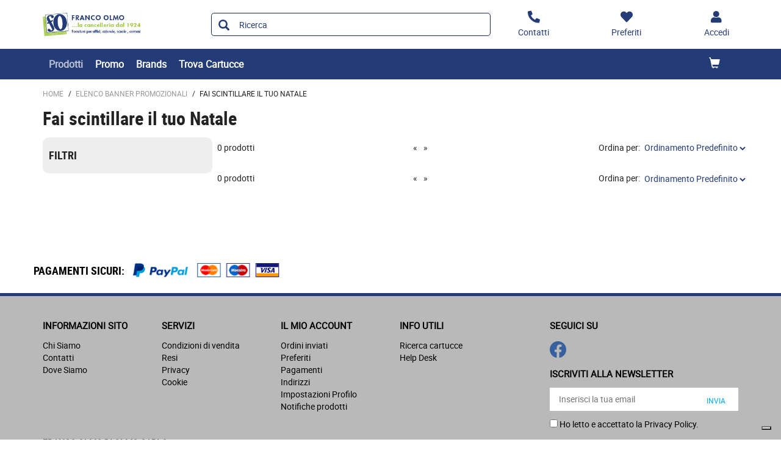

--- FILE ---
content_type: text/html;charset=utf-8
request_url: https://shop.francoolmo.com/elenco-banner-promozionali/fai-scintillare-il-tuo-natale/
body_size: 8266
content:






<!DOCTYPE html>
<html class="no-js" lang="it">
<!-- Template generated on 2026/01/20 05:08:21.868, with PGID = SiVwC3WVNUVSRpjhN2X14nw_0000, with SessionID = OsN0o-CbMct1o4n0NwYRoOGRfy4VDwMBUNuXOYqDfy4VDzDuHrwCoc9QAHkMF3xWScMAppuq6LEEJg==, for server http://prod-live-ish02-offcd.fse.intershop.de:80 - ish02-offcdicmprod-lv-app000002.internal.cloudapp.net - appserver0 --><head>
<meta http-equiv="X-UA-Compatible" content="IE=edge">
<meta name="viewport" content="width=device-width, initial-scale=1">
<link rel="icon" type="image/png" href="&#47;online&#47;static&#47;WFS&#47;OD_PRIMARY-Francoolmo_B2X_IT-Site&#47;-&#47;-&#47;it_IT&#47;images&#47;favicon.png"><meta name="robots" content="index,follow" /><meta name="description" content="Fai scintillare il tuo NataleFai scintillare il tuo NataleElenco Banner Promozionali" /><meta name="keywords" content="" /><link rel="canonical" href="https://shop.francoolmo.com/elenco-banner-promozionali/fai-scintillare-il-tuo-natale/" /><title>Fai scintillare il tuo Natale - Elenco Banner Promozionali</title><script src="/online/static/WFS/OD_PRIMARY-Francoolmo_B2X_IT-Site/-/-/it_IT/js/vendor/jquery-3.6.0.min.js"></script>
<script type="text/javascript">
//cwv: Does not use passive listeners to improve scrolling performance
jQuery.event.special.touchstart = {
setup: function( _, ns, handle ) {
this.addEventListener("touchstart", handle, { passive: !ns.includes("noPreventDefault") });
}
};
jQuery.event.special.touchmove = {
setup: function( _, ns, handle ) {
this.addEventListener("touchmove", handle, { passive: !ns.includes("noPreventDefault") });
}
};
jQuery.event.special.wheel = {
setup: function( _, ns, handle ){
this.addEventListener("wheel", handle, { passive: true });
}
};
jQuery.event.special.mousewheel = {
setup: function( _, ns, handle ){
this.addEventListener("mousewheel", handle, { passive: true });
}
};
</script><script defer src="/online/static/WFS/OD_PRIMARY-Francoolmo_B2X_IT-Site/-/-/it_IT/js/theme.min.js?lastModified=1768800490975"></script>
<script>
$(document).ready(function(){
(function($) {
$.fn.bootstrapValidator.i18n.forbiddensymbols = $.extend($.fn.bootstrapValidator.i18n.forbiddensymbols || {}, {
'default': 'Your input contains forbidden symbols.'
});
$.fn.bootstrapValidator.validators.forbiddensymbols = {
enableByHtml5: function($field) {
return (undefined !== $field.attr('forbiddensymbols'));
},
/**
* Return true if and only if the input value is a valid name
*
* @param {BootstrapValidator} validator Validate plugin instance
* @param {jQuery} $field Field element
* @param {Object} [options]
* @returns {Boolean}
*/
validate: function(validator, $field, options) {
var value = $field.val();
if (value === '') {
return true;
}
var forbiddenSymbolsRegExp = /^[^\<\>\&\@\;\%\*\#\|\_\[\]\!\?\~\+\{\}\(\)\:]*$/;
return forbiddenSymbolsRegExp.test(value);
}
};
}(window.jQuery));
});
</script><script type="text/javascript">
if (typeof RetailShop === 'undefined') {var RetailShop = {}};
RetailShop.URLs = {};
RetailShop.URLs.getProductComponents = "https://shop.francoolmo.com/online/web/WFS/OD_PRIMARY-Francoolmo_B2X_IT-Site/it_IT/-/EUR/ViewProduct-RenderProductComponents?CatalogID=BANNER_PROMOZIONALI&CategoryName=SelectSOFerragni1123"; // additional params: SKU, cid, [cid, cid, ...]
RetailShop.URLs.getRecommendedProducts = "https://shop.francoolmo.com/online/web/WFS/OD_PRIMARY-Francoolmo_B2X_IT-Site/it_IT/-/EUR/ViewProductRecommendation-Start"; // params: SKU, ContextViewId
RetailShop.URLs.getRecommendationSession = "https://shop.francoolmo.com/online/web/WFS/OD_PRIMARY-Francoolmo_B2X_IT-Site/it_IT/-/EUR/ViewProductRecommendation-GetSessionData"; // no params
RetailShop.URLs.loginPage = "https://shop.francoolmo.com/login";
const REST_WEB_ADAPTER = '/online/rest';
const CURRENT_DOMAIN = 'OD_PRIMARY-Francoolmo_B2X_IT-Site';
const SERVER_GROUP = 'WFS';
const LOCALE = 'it_IT';
</script>

<script defer src="/online/static/WFS/OD_PRIMARY-Francoolmo_B2X_IT-Site/-/-/it_IT/bundles/js/smcc_scripts_bundle.js?lastModified=1768800558157"></script><script>
if (typeof OdRestConfiguration === "undefined") {
OdRestConfigurationClass = function() {
this.Domain = null;
this.ServerGroup = null;
this.URLMappingPipelineWebadapter = null;
this.URLIdentifier = null;
this.LocaleID = null;
this.CurrencyCode = null;
};
OdRestConfigurationClass.prototype = {
get: function(index) {
return this[index];
},
set: function(index, value) {
this[index] = value;
},
getCurrentHost: function() {
return window.location.origin;
},
getWebUrl: function() {
return this.getCurrentHost() + this.URLMappingPipelineWebadapter + '/' + this.ServerGroup + '/' + this.Domain + '/' + this.LocaleID + '/' + this.URLIdentifier + '/' + this.CurrencyCode + '/';
},
getLocale: function(rewrite) {
if (typeof rewrite === 'undefined') {
return this.LocaleID;
}else{
return this.LocaleID.replace('_','-');
}
},
getLocalizationProperties: function(topic, locale) {
if (typeof locale === 'undefined') {
var locale = this.getLocale();
}
var promise = $.getJSON(this.getWebUrl() + 'ViewLocalization-Get?topic='+topic+'&locale='+locale).then(function(data) {
var localizationProperties = {};
localizationProperties[OdRestConfiguration.getLocale()] = data;
return localizationProperties;
});
return promise;
}
}
}
var OdRestConfiguration = new OdRestConfigurationClass();

OdRestConfiguration.set('ServerGroup', 'WFS');

OdRestConfiguration.set('URLMappingPipelineWebadapter', '/online/web');

OdRestConfiguration.set('Domain', 'OD_PRIMARY-Francoolmo_B2X_IT-Site');

OdRestConfiguration.set('URLIdentifier', '-');

OdRestConfiguration.set('LocaleID', 'it_IT');

OdRestConfiguration.set('CurrencyCode', 'EUR');
</script><script>
var urlAsyncExpress = 'https://shop.francoolmo.com/online/web/WFS/OD_PRIMARY-Francoolmo_B2X_IT-Site/it_IT/-/EUR/ViewExpressShop-AddProduct?addToCartBehavior=expresscart';
var OdGlobals = {
tinyMce: {
skinUrl: '/online/static/WFS/OD_PRIMARY-Francoolmo_B2X_IT-Site/-/-/it_IT/js/lib/tinymce/skins/ui/oxide',
contentCss: '/online/static/WFS/OD_PRIMARY-Francoolmo_B2X_IT-Site/-/-/it_IT/js/lib/tinymce/skins/content/default/content.min.css',
themeUrl: '/online/static/WFS/OD_PRIMARY-Francoolmo_B2X_IT-Site/-/-/it_IT/js/lib/tinymce/themes/silver/theme.min.js',
languageUrls: {
"it_IT": '/online/static/WFS/OD_PRIMARY-Francoolmo_B2X_IT-Site/-/-/it_IT/js/lib/tinymce/langs/it_IT.js'
},
pluginUrls: {
"code": '/online/static/WFS/OD_PRIMARY-Francoolmo_B2X_IT-Site/-/-/it_IT/js/lib/tinymce/plugins/code/plugin.min.js',
"lists": '/online/static/WFS/OD_PRIMARY-Francoolmo_B2X_IT-Site/-/-/it_IT/js/lib/tinymce/plugins/lists/plugin.min.js'
}
}
};
</script><link rel="stylesheet" type="text/css" media="all" href="/online/static/WFS/OD_PRIMARY-Francoolmo_B2X_IT-Site/-/-/it_IT/css&#47;theme.min.css?lastModified=1768800561212"/>
<link href="https://fonts.googleapis.com/icon?family=Material+Icons" rel="stylesheet">
<link rel="stylesheet" type="text/css" href="//at.alicdn.com/t/font_o5hd5vvqpoqiwwmi.css"><link type="text/css" rel="stylesheet" href="/online/static/WFS/OD_PRIMARY-Francoolmo_B2X_IT-Site/-/-/it_IT/bundles/css/od_styles_bundle.css?lastModified=1768800562361" media="all"/><link rel="preload" as="style" type="text/css" onload="this.onload=null;this.rel='stylesheet'" href="/online/static/WFS/OD_PRIMARY-Francoolmo_B2X_IT-Site/-/-/it_IT/branding/OD_PRIMARY-Francoolmo_B2X_IT-Anonymous/branding.css?brandid=sMEK.wQUBFsAAAGETshq2NJJ"/>
<noscript><link rel="stylesheet" type="text/css" href="/online/static/WFS/OD_PRIMARY-Francoolmo_B2X_IT-Site/-/-/it_IT/branding/OD_PRIMARY-Francoolmo_B2X_IT-Anonymous/branding.css?brandid=sMEK.wQUBFsAAAGETshq2NJJ"/></noscript><script type="text/javascript">
window.cssDir = "/online/static/WFS/OD_PRIMARY-Francoolmo_B2X_IT-Site/-/-/it_IT/css/";
window.imgDir = "/online/static/WFS/OD_PRIMARY-Francoolmo_B2X_IT-Site/-/-/it_IT/images/";
</script>









<!-- Google Tag Manager -->
<script>(function(w,d,s,l,i){w[l]=w[l]||[];w[l].push({'gtm.start':
new Date().getTime(),event:'gtm.js'});var f=d.getElementsByTagName(s)[0],
j=d.createElement(s),dl=l!='dataLayer'?'&l='+l:'';j.async=true;j.src=
'//www.googletagmanager.com/gtm.js?id='+i+dl;f.parentNode.insertBefore(j,f);
})(window,document,'script','dataLayer','GTM-PCJCH9K');</script>
<!-- End Google Tag Manager --> </head>
<body ><noscript>
<iframe src="//www.googletagmanager.com/ns.html?id=GTM-PCJCH9K"
height="0" width="0" style="display:none;visibility:hidden"></iframe>
</noscript><noscript>
<div class="system-notification">
<div class="container">
<div class="row">
<div class="col-sm-12">
<div class="system-notification-icon">
<span class="glyphicon glyphicon-warning-sign"></span>
</div>
<div class="system-notification-text">
<h2>Sembra che JavaScript non sia attivo nel tuo browser.</h2>
<p>Questo Sito richiede l'abilitazione di JavaScript nel tuo browser.</p>
<p>Abilita JavaScript e ricarica questa pagina.</p>
</div>
</div>
</div>
</div>
</div>
</noscript><div id="disabled-cookies-warning" style="display: none;">
<div class="system-notification">
<div class="container">
<div class="row">
<div class="col-sm-12">
<div class="system-notification-icon">
<span class="glyphicon glyphicon-warning-sign"></span>
</div>
<div class="system-notification-text">
<h2>Sembra che tu non abbia abilitato i cookies sul tuo browser.</h2>
<p>Per poter eseguire il login abilita i cookies sul tuo browser.</p>
<p>Abilita i cookies e ricarica questa pagina.</p>
</div>
</div>
</div>
</div>
</div>
<script type="text/javascript">
(function cookieTest(){
var name = 'cookie_test';
if(location.protocol == 'https:') {
document.cookie = name + '=; Secure; SameSite=None;';
} else {
document.cookie = name + '=;';
}
if (document.cookie.indexOf(name) == -1) {
$('#disabled-cookies-warning').show();
}
document.cookie = name + '=; expires=Thu, 01-Jan-70 00:00:01 GMT;';
})();
</script>
</div>
<div class="system-notification hidden" id="unsupported-browser-notification">
<div class="container">
<div class="row">
<div class="col-sm-12">
<div class="system-notification-icon">
<span class="glyphicon glyphicon-warning-sign"></span>
</div>
<div class="system-notification-text">
<h2>Il browser che stai utilizzando non &egrave; supportato</h2>
<p>Il browser che stai utilizzando non &egrave; supportato da questo sito. Per continuare la navigazione devi aggiornarlo oppure cambiarlo.</p>
</div>
</div>
</div>
</div>
</div><header data-testing-id="page-header" class="top">







<div class="header">
<!-- Template generated on 2026/01/20 00:14:34.294, with PGID = SiVwC3WVNUVSRpjhN2X14nw_0000, with SessionID = W2NTDHPIchxHDBqmk4o2D3LCHo4yoDYlOs-wlhnQHo4yoKO9fxwlDlwDYdkruO8FKGOBfgNN4ct8WQ==, for server http://prod-live-ish02-offcd.fse.intershop.de:80 - ish02-offcdicmprod-lv-app000003.internal.cloudapp.net - appserver0 --><div class="top-header">
<nav class="container">
<div class="row header-row">
<div><a rel="home" href="https://shop.francoolmo.com/" class="mobile-logo"><img src="/online/static/WFS/OD_PRIMARY-Francoolmo_B2X_IT-Site/-/OD_PRIMARY-Francoolmo_B2X_IT/it_IT/Logo/Logo.png" alt="Logo" width="40" height="40"/></a></div><div class="pull-right">
<button class="navbar-toggle globalnav" type="button" >
<span class="sr-only">Attiva il pannello di navigazione</span>
<span class="icon-bar top-bar"></span>
<span class="icon-bar middle-bar"></span>
<span class="icon-bar bottom-bar"></span>
</button>
</div>
<div>
<ul class="user-links">
<li class="hidden-xxs">
<a href="https:&#47;&#47;shop.francoolmo.com&#47;contatti" aria-label="Contatti">
<i class="fa fa-phone fa-flip-horizontal header-icon"></i>
</a>
</li>
<li>
<a href="https://shop.francoolmo.com/login?TargetPipeline=ViewPreferredProduct-ViewPreferredProductList" class="" rel="nofollow" aria-label="Preferiti">
<i class="fa fa-heart header-icon"></i>
<span class="hidden-sm hidden-xs">Preferiti</span>
</a></li>
<li>
<a href="https://shop.francoolmo.com/account" aria-label="Accedi"><i class="fa fa-user header-icon"></i></a>
</li><li>
<a href="https://shop.francoolmo.com/online/web/WFS/OD_PRIMARY-Francoolmo_B2X_IT-Site/it_IT/-/EUR/ViewCart-View" aria-label="Carrello"><span class="glyphicon glyphicon-shopping-cart glyphicon-header-icon"></span></a>
<div class="mobile-cart-counter"></div>
</li></ul>
<div class="header-utility"></div>
</div></div>
</nav>
</div>
<div class="mid-header">

<span class="compare-count-text"

data-ajax-content="https://shop.francoolmo.com/online/web/WFS/OD_PRIMARY-Francoolmo_B2X_IT-Site/it_IT/-/EUR/ViewProductCompare-Status?CurrentMainURI=%2Fservlet%2FBeehive%2FWFS%2FOD_PRIMARY-Francoolmo_B2X_IT-Site%2Fit_IT%2F-%2FEUR%2FRender-StartExternal"

>
</span><div class="container">
<div class="row display-flex-center">
<div class="col-md-2 logo-wrapper"><a rel="home" href="https://shop.francoolmo.com/"><img src="/online/static/WFS/OD_PRIMARY-Francoolmo_B2X_IT-Site/-/OD_PRIMARY-Francoolmo_B2X_IT/it_IT/Logo/Logo.png" alt="Logo Azienda"></a></div>
<div class="col-md-10">
<div class="row display-flex-center">
<div class="col-md-offset-1 col-md-6 search-container header-search-container"><form method="post" action="https://shop.francoolmo.com/search" role="search" class="search clearfix suggest" name="SearchBox_Header">
<button class="btn-search btn btn-primary" type="submit" name="search" title="Inizia ricerca."><span class="glyphicon glyphicon-search"></span></button>
<input autocomplete="off" type="text" name="SearchTerm"
class="form-control searchTerm"

data-suggestURL="https://shop.francoolmo.com/online/web/WFS/OD_PRIMARY-Francoolmo_B2X_IT-Site/it_IT/-/EUR/ViewSuggestSearch-Suggest?MaxAutoSuggestResults=10"
data-suggestProductsURL="https://shop.francoolmo.com/online/web/WFS/OD_PRIMARY-Francoolmo_B2X_IT-Site/it_IT/-/EUR/ViewSuggestSearch-SuggestProducts?MaxAutoSuggestResults=10"

placeholder="Ricerca"
aria-label="Ricerca prodotti" /> 
<input type="hidden" name="search" value="" />
<div class="search-suggest-results-container">
<div class="search-suggest-results-container-first-col">
<ul class="search-suggest-results search-suggest-results-first-col">
</ul>
</div>
<div class="search-suggest-results-container-second-col">
<ul class="search-suggest-results search-suggest-results-second-col" >
</ul>
</div>
</div><span id="CurrentCustomerBO-CustomerNo" data-CurrentCustomerBO-CustomerNo="C 43826" /><input type="hidden" name="CustomerNo" value="C 43826" /></form></div><div class="col-md-5 hidden-sm hidden-xs user-link-container">
<ul class="user-links">
<li>
<a href="https:&#47;&#47;shop.francoolmo.com&#47;contatti" aria-label="Contatti">
<i class="fa fa-phone fa-flip-horizontal header-icon"></i>
<span>Contatti</span>
</a>
</li>
<li>
<a href="https://shop.francoolmo.com/login?TargetPipeline=ViewPreferredProduct-ViewPreferredProductList" class="" rel="nofollow" aria-label="Preferiti">
<i class="fa fa-heart header-icon"></i>
<span class="hidden-sm hidden-xs">Preferiti</span>
</a></li>
<li>
<a class="my-account-links my-account-login" href="https://shop.francoolmo.com/login" rel="nofollow" aria-label="Accedi">
<i class="fa fa-user header-icon"></i>
<span class="hidden-xs">Accedi</span>
</a></li>
</ul>
</div></div>
</div>
</div>
</div></div>
<div class="bottom-header">
<div class="global-nav collapse navbar-collapse" id="globalnav">
<div class="container">
<div class="row"><div class="main-navigation col-md-8" role="navigation">
<ul class="immediate_element_container navbar-nav main-navigation-list">
<li class="utility-mobile">
<a href="https:&#47;&#47;shop.francoolmo.com&#47;contatti" aria-label="Contatti">
<i class="fa fa-phone fa-flip-horizontal header-icon"></i>&nbsp;Contattaci</a>
</li>
<li class="dropdown ajax_element_container" loader_enabled="false" replace="true" data-url="https://shop.francoolmo.com/online/web/WFS/OD_PRIMARY-Francoolmo_B2X_IT-Site/it_IT/-/EUR/ViewHomepage-RenderNavigation?PageletID=4UIK.wQWQJgAAAGE30BXNcQs">
<a class="dropdown-toggle hidden-sm hidden-xs"><span class="glyphicon glyphicon-menu-down pull-right visible-sm visible-xs"></span>Prodotti</a>
<a class="dropdown-toggle visible-sm visible-xs" data-toggle="dropdown"><span class="glyphicon glyphicon-menu-down pull-right visible-sm visible-xs"></span>Prodotti</a><ul class="category-level1 od-vertical-menu dropdown-menu"></ul>
</li>
<li class="dropdown">
<a href="https://shop.francoolmo.com/promo">Promo</a>
</li>
<li class="dropdown">
<a href="https://shop.francoolmo.com/brand-index-cms-page.brandindex">Brands</a>
</li>
<li class="dropdown">
<a href="https://shop.francoolmo.com/identiprint">Trova Cartucce</a>
</li></ul>
</div><div class="col-md-4 hidden-sm main-navigation-right">
<ul class="main-navigation-right-list"><li class="quick-cart" data-ajax-content="https:&#47;&#47;shop.francoolmo.com&#47;online&#47;web&#47;WFS&#47;OD_PRIMARY-Francoolmo_B2X_IT-Site&#47;it_IT&#47;-&#47;EUR&#47;ViewMiniCart-Status">
<div class="quick-cart-link hidden-sm pull-right">
<a href="https://shop.francoolmo.com/online/web/WFS/OD_PRIMARY-Francoolmo_B2X_IT-Site/it_IT/-/EUR/ViewCart-View">
<span class="glyphicon glyphicon-shopping-cart"></span>
</a>
</div>
</li></ul>
</div></div>
</div>
</div>
</div>
</div></header>
<div class="wrapper">
<div id="AntiMultipleSubmit" class="anti-multiple-submit"><!-- prevent multiple form submit --></div>
<div role="main" class="container main-container">

<div class="breadcrumbs row"><ol class="breadcrumbs-list"><li class="breadcrumbs-list breadcrumbs-list-home">
<a class="breadcrumbs-list-link breadcrumbs-list-link-home" rel="home" href="https://shop.francoolmo.com/">Home</a><span class="breadcrumb-list-separator">/</span></li><li class="breadcrumbs-list"><a class="breadcrumbs-list-link" href="https://shop.francoolmo.com/elenco-banner-promozionali/">Elenco Banner Promozionali</a><span class="breadcrumb-list-separator">/</span></li><li class="breadcrumbs-list breadcrumbs-list-active">Fai scintillare il tuo Natale</li></ol></div><h1 class="no-margin margin-bottom">Fai scintillare il tuo Natale</h1><div class="marketing-area"></div>
<div id="family-page" class="product-search-result" data-testing-id="family-page-SelectSOFerragni1123"><div class="row">
<div class="col-md-3 category-product-filters">
<div class="category-panel">
<div class="filter-panel collapse

filter-panel-catalog

" id="filter-accordion">
<h3 class="category-panel-title">Filtri</h3><span class="filter-separtor"></span>
<div class="filter-group"></div></div><a class="visible-xs visible-sm mobile-filter-toggle collapsed" data-toggle="collapse" data-target="#filter-accordion">Filtri<br/><span class="glyphicon glyphicon-chevron-up"></span>
</a></div><div class="ish-pageNavigation-productLink margin-top"></div></div>
<div class="col-md-9 category-product-list">
<div class="marketing-area"></div>
<div class="row row-no-gutters filters-row clearfix">
<div class="col-xs-12 col-sm-7 col-lg-8 filters-col">
<div class="row row-no-gutters"><div class="col-xxs-12 col-xs-3 col-sm-2 pagination-items">
<div class="pagination-total text-nowrap">0 prodotti</div></div><div class="pagination-sites col-xxs-12 col-xs-9 col-sm-10">
<ul class="pagination-site-list"><li class="pagination-site-list-previous">&#171;</li><li class="pagination-list-next">&#187;</li></ul>
</div>
</div></div>
<div class="col-xs-12 col-sm-5 col-lg-4 filters-col sort-by">
<form method="post" action="https://shop.francoolmo.com/online/web/WFS/OD_PRIMARY-Francoolmo_B2X_IT-Site/it_IT/-/EUR/ViewStandardCatalog-Browse" name="sortByForm" class="form-inline sort-by-filter"><input type="hidden" name="SynchronizerToken" value="8b6c312b6c02ccc6021d24e5815dd1a853b0751e35d74ec0fb96fa4a31718b5b"/><input type="hidden" name="CategoryName" value="SelectSOFerragni1123" /><input type="hidden" name="SearchParameter" value="&amp;@QueryTerm=*&amp;ContextCategoryUUID=0FoK.wQV9WwAAAGMp1MjyBd4" /><input type="hidden" name="CatalogID" value="BANNER_PROMOZIONALI" /><input type="hidden" name="PageSize" value="25" />
<input type="hidden" name="PageNumber" value="0" />
<label>Ordina per: </label>
<select id="SortingAttribute" name="SortingAttribute" data-submit-form-handler="change" class="form-control" onchange="this.form.submit()">
<option value="" selected="selected">Ordinamento Predefinito</option><option value="name-asc"
>Nome Ascendente</option><option value="name-desc"
>Nome Discendente</option><option value="ODBasicPrice-asc"
>Prezzo Crescente</option><option value="ODBasicPrice-desc"
>Prezzo Decrescente</option></select>
<noscript>
<button type="submit" name="sort" title="Organizza risultati.">ORDINA</button>
</noscript></form></div>
</div>
<!--cache keyword="PRODUCTALL" -->
<!-- Template generated on 2026/01/20 05:08:21.950, with PGID = SiVwC3WVNUVSRpjhN2X14nw_0000, with SessionID = OsN0o-CbMct1o4n0NwYRoOGRfy4VDwMBUNuXOYqDfy4VDzDuHrwCoc9QAHkMF3xWScMAppuq6LEEJg==, for server http://prod-live-ish02-offcd.fse.intershop.de:80 - ish02-offcdicmprod-lv-app000002.internal.cloudapp.net - appserver0 -->
<div class="row row-no-gutters filters-row clearfix">
<div class="col-xs-12 col-sm-7 col-lg-8 filters-col">
<div class="row row-no-gutters"><div class="col-xxs-12 col-xs-3 col-sm-2 pagination-items">
<div class="pagination-total text-nowrap">0 prodotti</div></div><div class="pagination-sites col-xxs-12 col-xs-9 col-sm-10">
<ul class="pagination-site-list"><li class="pagination-site-list-previous">&#171;</li><li class="pagination-list-next">&#187;</li></ul>
</div>
</div></div>
<div class="col-xs-12 col-sm-5 col-lg-4 filters-col sort-by">
<form method="post" action="https://shop.francoolmo.com/online/web/WFS/OD_PRIMARY-Francoolmo_B2X_IT-Site/it_IT/-/EUR/ViewStandardCatalog-Browse" name="sortByForm" class="form-inline sort-by-filter"><input type="hidden" name="SynchronizerToken" value="8b6c312b6c02ccc6021d24e5815dd1a853b0751e35d74ec0fb96fa4a31718b5b"/><input type="hidden" name="CategoryName" value="SelectSOFerragni1123" /><input type="hidden" name="SearchParameter" value="&amp;@QueryTerm=*&amp;ContextCategoryUUID=0FoK.wQV9WwAAAGMp1MjyBd4" /><input type="hidden" name="CatalogID" value="BANNER_PROMOZIONALI" /><input type="hidden" name="PageSize" value="25" />
<input type="hidden" name="PageNumber" value="0" />
<label>Ordina per: </label>
<select id="SortingAttribute" name="SortingAttribute" data-submit-form-handler="change" class="form-control" onchange="this.form.submit()">
<option value="" selected="selected">Ordinamento Predefinito</option><option value="name-asc"
>Nome Ascendente</option><option value="name-desc"
>Nome Discendente</option><option value="ODBasicPrice-asc"
>Prezzo Crescente</option><option value="ODBasicPrice-desc"
>Prezzo Decrescente</option></select>
<noscript>
<button type="submit" name="sort" title="Organizza risultati.">ORDINA</button>
</noscript></form></div>
</div><div data-testing-id="category-rich-content"></div>
</div></div>
</div></div>
</div>
<footer data-testing-id="section-footer">







<!-- Template generated on 2026/01/20 00:14:34.768, with PGID = SiVwC3WVNUVSRpjhN2X14nw_0000, with SessionID = W2NTDHPIchxHDBqmk4o2D3LCHo4yoDYlOs-wlhnQHo4yoKO9fxwlDlwDYdkruO8FKGOBfgNN4ct8WQ==, for server http://prod-live-ish02-offcd.fse.intershop.de:80 - ish02-offcdicmprod-lv-app000003.internal.cloudapp.net - appserver0 --><div class="clearfix"><div class="footer-top" style="padding: 25px 0 5px; background: #fff;">
<div class="container">
<div class="row">
<div class="col-12 clearfix">
<h3><strong><span style="color: #000000;">PAGAMENTI SICURI: <img style="padding-left: 10px; padding-bottom: 6px;" src="/online/static/WFS/OD_PRIMARY-Francoolmo_B2X_IT-Site/-/OD_PRIMARY-Francoolmo_B2X_IT/it_IT/iconepagamenti/logo-paypal.png" alt="Pagamenti sicuri con PayPal" width="100" height="26" /><img style="padding-left: 15px; padding-bottom: 6px;" src="/online/static/WFS/OD_PRIMARY-Francoolmo_B2X_IT-Site/-/OD_PRIMARY-Francoolmo_B2X_IT/it_IT/iconepagamenti/logo-CartaCredito.png" alt="Carte di credito" width="150" height="26" /></span></strong></h3>
</div>
</div>
</div>
</div><div class="footer" style="background: #b9b9b9; border-top: 5px solid #253B77;">
<div class="container">
<div class="row">
<div class="col-sm-4 col-md-2">
<h4 class="visible-xs link-group-title" data-target="#GroupInSpired" data-toggle="collapse"><span style="color: #000000;"><span style="text-transform: none;">INFORMAZIONI SITO</span><span class="glyphicon glyphicon-chevron-down link-group-icon"></span></span></h4>
<h4 class="hidden-xs"><span style="text-transform: none; color: #000000;">INFORMAZIONI SITO</span></h4>
<div id="GroupInSpired" class="mobile-collapse link-group">
<ul>
<ul>
<li><span style="color: #000000;"><a style="color: #000000;" title="Chi Siamo" href="http://www.francoolmo.com/index.php?p=azienda" target="_blank">Chi Siamo</a> </span></li>
<li><span style="color: #000000;"><a style="color: #000000;" title="Contatti" href="https://shop.francoolmo.com/contatti">Contatti</a></span></li>
<li><span style="color: #000000;"><a style="color: #000000;" title="Dove Siamo" href="http://www.francoolmo.com/index.php?p=contatti" target="_blank">Dove Siamo</a></span></li>
</ul>
</ul>
</div>
</div>
<div class="col-sm-4 col-md-2">
<h4 class="visible-xs link-group-title" data-target="#GroupService" data-toggle="collapse"><span style="color: #000000;">SERVIZI<span class="glyphicon glyphicon-chevron-down link-group-icon"></span></span></h4>
<h4 class="hidden-xs"><span style="color: #000000;">SERVIZI</span></h4>
<div id="GroupService" class="mobile-collapse link-group">
<ul>
<li><span style="color: #000000;"><a style="color: #000000;" title="Condizioni di vendita" href="https://shop.francoolmo.com/condizioni-vendita">Condizioni di vendita</a></span></li>
<li><span style="color: #000000;"><a style="color: #000000;" title="Resi" href="https://shop.francoolmo.com/resi-cms-page.helpdesk.resi">Resi</a></span></li>
<li><span style="color: #000000;"><a style="color: #000000;" title="Privacy" href="https://shop.francoolmo.com/privacy">Privacy</a></span></li>
<li><span style="color: #000000;"><a style="color: #000000;" title="Cookie" href="https://shop.francoolmo.com/cookies">Cookie</a></span></li>
</ul>
</div>
</div>
<div class="col-sm-4 col-md-2">
<h4 class="visible-xs link-group-title" data-target="#GroupAccount" data-toggle="collapse"><span style="color: #000000;">IL MIO ACCOUNT <span class="glyphicon glyphicon-chevron-down link-group-icon"></span></span></h4>
<h4 class="hidden-xs"><span style="color: #000000;">IL MIO ACCOUNT</span></h4>
<div id="GroupAccount" class="mobile-collapse link-group">
<ul>
<li><span style="color: #000000;"><a style="color: #000000;" title="Ordini inviati" href="https://shop.francoolmo.com/online/web/WFS/OD_PRIMARY-Francoolmo_B2X_IT-Site/it_IT/-/EUR/ViewOrders-SimpleOrderSearch" rel="nofollow">Ordini inviati</a></span></li>
<li><span style="color: #000000;"><a style="color: #000000;" title="Preferiti" href="https://shop.francoolmo.com/online/web/WFS/OD_PRIMARY-Francoolmo_B2X_IT-Site/it_IT/-/EUR/ViewWishlist-ViewAll" rel="nofollow">Preferiti</a></span></li>
<li><span style="color: #000000;"><a style="color: #000000;" title="Pagamenti" href="https://shop.francoolmo.com/online/web/WFS/OD_PRIMARY-Francoolmo_B2X_IT-Site/it_IT/-/EUR/ViewPaymentInstrumentInfo-Edit" rel="nofollow">Pagamenti</a></span></li>
<li><span style="color: #000000;"><a style="color: #000000;" title="Indirizzi" href="https://shop.francoolmo.com/online/web/WFS/OD_PRIMARY-Francoolmo_B2X_IT-Site/it_IT/-/EUR/ViewUserAddressList-List" rel="nofollow">Indirizzi</a></span></li>
<li><span style="color: #000000;"><a style="color: #000000;" title="Impostazioni Profilo" href="https://shop.francoolmo.com/online/web/WFS/OD_PRIMARY-Francoolmo_B2X_IT-Site/it_IT/-/EUR/ViewProfileSettings-ViewProfile" rel="nofollow">Impostazioni Profilo</a></span></li>
<li><span style="color: #000000;"><a style="color: #000000;" title="Notifiche prodotti" href="https://shop.francoolmo.com/online/web/WFS/OD_PRIMARY-Francoolmo_B2X_IT-Site/it_IT/-/EUR/ViewProductNotification-List" rel="nofollow">Notifiche prodotti</a></span></li>
</ul>
</div>
</div>
<div class="col-sm-4 col-md-2">
<h4 class="visible-xs link-group-title" data-target="#GroupDemoContent" data-toggle="collapse"><span style="color: #000000;">INFO UTILI<span class="glyphicon glyphicon-chevron-down link-group-icon"></span></span></h4>
<h4 class="hidden-xs"><span style="color: #000000;">INFO UTILI</span></h4>
<div id="GroupDemoContent" class="mobile-collapse link-group">
<ul>
<li><span style="color: #000000;"><a style="color: #000000;" title="Ricerca cartucce" href="https://shop.francoolmo.com/identiprint">Ricerca cartucce</a></span></li>
<li><span style="color: #000000;"><a style="color: #000000;" title="Help Desk" href="https://shop.francoolmo.com/helpdesk-clienti-cms-page.helpdesk.reseller.index">Help Desk</a></span></li>
</ul>
</div>
</div>
<div class="social-links clearfix">
<h4><strong style="color: #000;">SEGUICI SU</strong></h4>
<ul>
<li style="width: 300px; padding-bottom: 15px;"><a title="Facebook" href="https://www.facebook.com/profile.php?id=100054551585997" target="_blank"> <i class="fab fa-2x fa-facebook" style="color: #36609e;"></i> </a></li>
</ul>
<!--div class="clearfix"><a title="Messaggia su WhatsApp" href="https://api.whatsapp.com/send?phone=39" target="_blank"><img style="padding-top: 15PX; padding-bottom: 5px;" src="/online/static/WFS/OD_PRIMARY-Francoolmo_B2X_IT-Site/-/OD_PRIMARY-Francoolmo_B2X_IT/it_IT/Logo/whatsapp-button.png" alt="WhatsApp" /></a></div-->
<div class="newsletter" style="padding-left: 0;">
<h4 style="color: #000;">ISCRIVITI ALLA NEWSLETTER</h4>
<form class="newsletter-form" action="https://shop.francoolmo.com/online/web/WFS/OD_PRIMARY-Francoolmo_B2X_IT-Site/it_IT/-/EUR/ViewEmailSignup-Dispatch" method="post" name="EmailSignupForm">
<p><input id="newsletter_email" class="newsletter-email-field" style="color: #000;" name="EmailSignupForm_Email" type="text" value="" placeholder="Inserisci la tua email" /> <button id="signup_button" title="Sign up" name="signup" type="submit">INVIA</button></p>
<p><input name="subscribe" required="" type="checkbox" /> <span style="color: #000;">Ho letto e accettato la</span> <a style="color: #000;" title="Privacy" href="https://shop.francoolmo.com/privacy" data-dialog="">Privacy Policy.</a></p>
</form></div>
</div>
</div>
<div class="row">
<p class="disclaimer" style="text-align: left;"><span style="color: #000000;"> <strong>FRANCO OLMO DI OLMO CARLO</strong><br /> Via San Vincenzo De Paoli 9 24023 Clusone (BG)<br /> Tel. / Fax 034623833 • Email: <a style="color: #000000;" href="mailto:info@francoolmo.com" target="_blank">info@francoolmo.com</a><br /> P.I. 02866690163 C.F. LMOCRL66L21C800T Ufficio Registro Imprese Bergamo N° REA 329618<br /><br /></span></p>
</div>
</div>
</div>

<script type="text/javascript">
var favLink=document.querySelector("link[rel~='icon']");
if (!favLink) {
    favLink=document.createElement('link');
    favLink.rel='icon';
    document.head.appendChild(favLink);
}
favLink.href='/online/static/WFX/OD_PRIMARY-Francoolmo_B2X_IT-Site/-/OD_PRIMARY-Francoolmo_B2X_IT/it_IT/favicon/favicon.ico';
</script>
<script type="text/javascript">
var _iub = _iub || [];
_iub.csConfiguration = {"floatingPreferencesButtonDisplay":"bottom-right","perPurposeConsent":true,"siteId":2988019,"whitelabel":false,"cookiePolicyId":50368177,"lang":"it", "banner":{ "acceptButtonDisplay":true,"closeButtonDisplay":false,"customizeButtonDisplay":true,"explicitWithdrawal":true,"listPurposes":true,"position":"float-top-center","rejectButtonDisplay":true }};
</script>
<script type="text/javascript" src="https://cs.iubenda.com/autoblocking/2988019.js"></script>
<script type="text/javascript" src="//cdn.iubenda.com/cs/iubenda_cs.js" charset="UTF-8" async></script></div></footer>
<i class="active-text ajax-loading fa fa-cog fa-spin fa-2x"></i>
</body>
</html>

--- FILE ---
content_type: text/css
request_url: https://shop.francoolmo.com/online/static/WFS/OD_PRIMARY-Francoolmo_B2X_IT-Site/-/-/it_IT/branding/OD_PRIMARY-Francoolmo_B2X_IT-Anonymous/branding.css?brandid=sMEK.wQUBFsAAAGETshq2NJJ
body_size: 151
content:
/* Remember to renominate this file as "branding.css" */
:root {
	--brand-base: #94C128;
	--brand-hover: #7AA021;
	--brand-secondary: #233B77;
	--brand-secondary-hover: #182854;
}

--- FILE ---
content_type: application/javascript; charset=utf-8
request_url: https://cs.iubenda.com/cookie-solution/confs/js/50368177.js
body_size: -212
content:
_iub.csRC = { consApiKey: 'ibuOCt3Ipy8yiJmgrfOwLcUU2KshreaE', consentDatabasePublicKey: 'uar3NfLwxXQkkMg5Qftg8Kylr6Cr1f82', showBranding: false, publicId: 'ad221f2c-6db6-11ee-8bfc-5ad8d8c564c0', floatingGroup: false };
_iub.csEnabled = true;
_iub.csPurposes = [4,1,3,6];
_iub.cpUpd = 1680518085;
_iub.csT = 0.05;
_iub.googleConsentModeV2 = true;
_iub.totalNumberOfProviders = 6;
